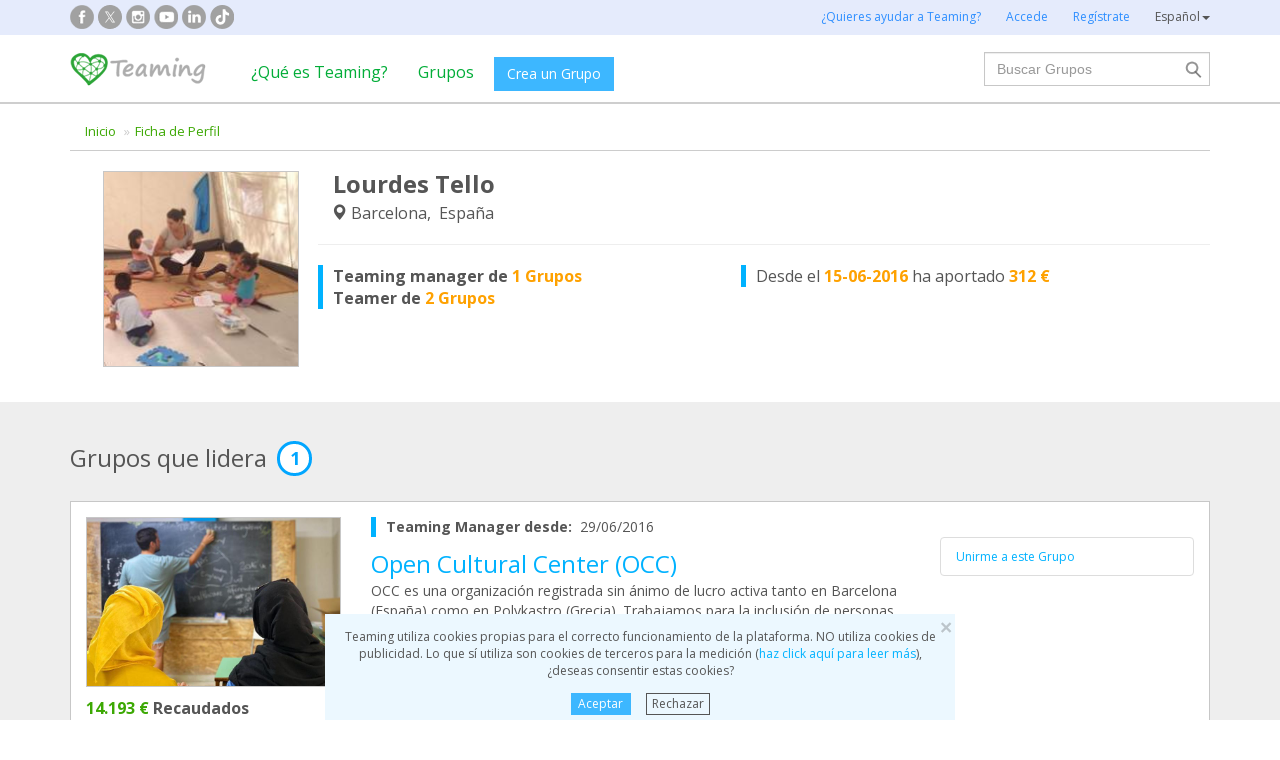

--- FILE ---
content_type: text/html;charset=UTF-8
request_url: https://www.teaming.net/lourdestello
body_size: 53154
content:
<!doctype html>
<html lang="es">
<head data-template-set="html5-reset">
    <meta charset="utf-8">
    <meta http-equiv="X-UA-Compatible" content="IE=edge,chrome=1">
    <meta name="viewport" content="width=device-width, initial-scale=1">
    <meta name="google-site-verification" content="w0YGjEjRK8V3LEjLY2KzLbmTGmMpSgx2m_FjLa03eZ0"/>
    <meta name="google-signin-client_id" content="572126843483-8h6u69hraj5bijf1n89nab9ba3tci13n.apps.googleusercontent.com"/>
    <title>Lourdes Tello - Perfil Teaming</title>
    <meta name="title" content="Lourdes Tello - Perfil Teaming">
    <meta name="Description" content="Perfil Teaming de Lourdes Tello. Colabora altruistamente con: Open Cultural Center (OCC),Solidarios sin Fronteras. AGUA Para Yemen,Santuario La Candela">
                <meta property="og:url" content="https://www.teaming.net/lourdestello?lang=es_ES">
                    <meta property="og:title" content="Lourdes Tello - Perfil Teaming">
                    <meta property="og:image" content="https://d1kvlp4er3agpe.cloudfront.net/resources/images/users/2/1/8/5/1/fh8doekrjo.jpeg">
                    <meta property="og:image:type" content="image/jpeg">
                    <meta property="og:description" content="Perfil Teaming de Lourdes Tello. Colabora altruistamente con: Open Cultural Center (OCC),Solidarios sin Fronteras. AGUA Para Yemen,Santuario La Candela">
                    <meta property="og:type" content="profile">
                    <meta property="profile:first_name" content="Lourdes">
                    <meta property="profile:last_name" content="Tello">
                    <meta property="fb:app_id" content="373775365993054">
        <meta property="og:locale" content="es_ES">
                <meta property="og:locale:alternate" content="en_GB">
                <meta property="og:locale:alternate" content="ca_ES">
                <meta property="og:locale:alternate" content="fr_FR">
                <meta property="og:locale:alternate" content="it_IT">
                <meta property="og:locale:alternate" content="pt_PT">
                <meta property="og:locale:alternate" content="de_DE">
                <link rel="stylesheet" href="https://djg5cfn4h6wcu.cloudfront.net/resources/2.116.0-gz/css/style_lazy_img.css"/>
    <link rel="stylesheet" href="https://djg5cfn4h6wcu.cloudfront.net/resources/2.116.0-gz/css/style_open_sans.css"/>
    <link rel="stylesheet" href="https://djg5cfn4h6wcu.cloudfront.net/resources/2.116.0-gz/css/fonts-aws_prod.css"/>
    <link href="https://fonts.googleapis.com/css?family=Open+Sans:300,400,600,700" rel="stylesheet">
    <link href="https://fonts.googleapis.com/css?family=Roboto:400,500" rel="stylesheet">

    <!-- Bootstrap -->
    <link rel="stylesheet" href="//maxcdn.bootstrapcdn.com/bootstrap/3.4.1/css/bootstrap.min.css"/>

    <link rel="stylesheet" href="https://djg5cfn4h6wcu.cloudfront.net/resources/2.116.0-gz/css/style_new.css"/>
    <!-- Bootstrap -->
    <link rel="stylesheet" href="https://djg5cfn4h6wcu.cloudfront.net/resources/2.116.0-gz/css/skins/tango/skin.css" type="text/css"/>
    <link rel="stylesheet" href="https://djg5cfn4h6wcu.cloudfront.net/resources/2.116.0-gz/css/skins/carousel-grupos.css" type="text/css"/>

    <link rel="image_src" href="https://djg5cfn4h6wcu.cloudfront.net/resources/images/logo.png"/>
    <link rel="shortcut icon" href="https://djg5cfn4h6wcu.cloudfront.net/resources/favicon.ico"/>
    <script>
        var leng;
        leng = 'es_ES';

        resourcesUri = "https://djg5cfn4h6wcu.cloudfront.net/resources/2.116.0-gz/";
        usersDataUri = "https://d1kvlp4er3agpe.cloudfront.net";
    </script>
    <script>
        (function (w, d, u) {
            w.readyQ = [];
            w.bindReadyQ = [];

            function p(x, y) {
                if (x == "ready") {
                    w.bindReadyQ.push(y);
                } else {
                    w.readyQ.push(x);
                }
            }

            var a = {
                ready: p,
                bind: p
            };
            w.$ = w.jQuery = function (f) {
                if (f === d || f === u) {
                    return a
                } else {
                    p(f);
                }
            }
        })(window, document)
    </script>
    <script>
        var commonJS = {
            listeners: [],
            blockers: [],
            addBlocker: function (param) {
                this.blockers.push(param);
            },
            removeBlocker: function (param) {
                var index = this.blockers.indexOf(param);
                this.blockers.splice(index, 1);
            },
            ready: function (param) {
                this.listeners.push(param)
            },
            finish: function () {
                if (this.blockers.length == 0) {
                    $(document).off('ajaxSend');
                    $(document).off('ajaxSuccess');
                    while ((f = this.listeners.pop()) != null) {
                        f();
                    }
                } else {
                    setTimeout(function () {
                        commonJS.finish();
                    }, 1000);
                }
            }
        };
    </script>
    <!-- Google Tag Manager -->
        <script>
            var dataLayer = dataLayer || [];
            if ("userProfile".startsWith("40") || "userProfile".startsWith("50")) {
                dataLayer.push({'errorPage': 'userProfile'});
            } else if ("Teaming Profile") {
                dataLayer.push({'pageCategory': 'Teaming Profile'});
            }

            (function (w, d, s, l, i) {
                w[l] = w[l] || [];
                w[l].push({
                    'gtm.start': new Date().getTime(),
                    event: 'gtm.js'
                });
                var f = d.getElementsByTagName(s)[0], j = d.createElement(s), dl = l != 'dataLayer' ? '&l=' + l : '';
                j.async = true;
                j.src = 'https://www.googletagmanager.com/gtm.js?id=' + i + dl;
                f.parentNode.insertBefore(j, f);
            })(window, document, 'script', 'dataLayer', 'GTM-P9ZQPZ7');
        </script>
        <!-- End Google Tag Manager -->
    <link rel="alternate" hreflang="es-ES"
              href="https://www.teaming.net/lourdestello?lang=es_ES"/>
    <link rel="alternate" hreflang="en-GB"
              href="https://www.teaming.net/lourdestello?lang=en_GB"/>
    <link rel="alternate" hreflang="ca-ES"
              href="https://www.teaming.net/lourdestello?lang=ca_ES"/>
    <link rel="alternate" hreflang="fr-FR"
              href="https://www.teaming.net/lourdestello?lang=fr_FR"/>
    <link rel="alternate" hreflang="it-IT"
              href="https://www.teaming.net/lourdestello?lang=it_IT"/>
    <link rel="alternate" hreflang="pt-PT"
              href="https://www.teaming.net/lourdestello?lang=pt_PT"/>
    <link rel="alternate" hreflang="de-DE"
              href="https://www.teaming.net/lourdestello?lang=de_DE"/>
    <link rel="canonical" href="https://www.teaming.net/lourdestello"/>
        </head>

<body>
<!-- Google Tag Manager (noscript) -->
<noscript>
    <iframe src="https://www.googletagmanager.com/ns.html?id=GTM-P9ZQPZ7" height="0" width="0"
            style="display: none; visibility: hidden"></iframe>
</noscript>
<!-- End Google Tag Manager (noscript) -->
<div id="fb-root"></div>
<div id="pageCategory" data-value="Teaming Profile" data-ref="Tys7HxqyUw9ejUmVuP2RldyMXKzrVtsPhgIuLTY5VOmM8"></div>
<div data-spy="affix" data-offset-top="40" class="cookies-container">
    <div id="cookies" style="display:none">
        <div>
            <div class="boton-cerrar">
                <button id="cookies_close_advertisement" type="button" class="close">
                    <span aria-hidden="true">&times;</span></button>
            </div>
            <p class="font-12 txt-align-center">
                Teaming utiliza cookies propias para el correcto funcionamiento de la plataforma. NO utiliza cookies de publicidad. Lo que sí utiliza son cookies de terceros para la medición (<a href="/condiciones-legales/5/cookies-ips" class="azul">haz click aquí para leer más</a>), ¿deseas consentir estas cookies? </p>
            <div class="d-flex jc-center m-bottom-5">
                <a id="cookies_accept_advertisement_button" href="javascript:void(0);"
                   class="btn btn-plain btn-xs m-right-15">
                    Aceptar</a>
                <a id="cookies_reject_advertisement_button" href="javascript:void(0);"
                   class="btn-xs btn-outline-gray-dark">
                    Rechazar</a>
            </div>
        </div>
    </div>
</div>
<header>
    <div class="visible-xs visible-sm">
    <nav class="navbar burguer">
        <a href="/" class="navbar-brand"><img src="https://djg5cfn4h6wcu.cloudfront.net/resources/images_new/logotipo_teaming.png"
                                              class="logo-xs"></a>

        <div>
            <div class="menu-bg-buscador"></div>
            <div class="menu-buscador">
                <i class="buscador"></i>
            </div>
            <div class="menu-items-buscador">
                <form action="/group/search" method="post">
                    <a href="/"><img src="https://djg5cfn4h6wcu.cloudfront.net/resources/images_new/logotipo_teaming.png"
                                     class="logo-xs"></a>
                    <div class="col-md-12">
                        <div class="form-group">
                            <label class="sr-only" for="">Buscar Grupos</label> <input
                                type="text" name="q"
                                id="search" class="form-control"
                                placeholder="Buscar Grupos">
                        </div>
                    </div>
                    <div class="col-md-12">
                        <div class="pull-left">
                            <a href="/group/featured">Ver todos los Grupos</a>
                        </div>
                        <div class="pull-right">
                            <a class="btn-secondary-plain" href="javascript:void(0);"
                               onclick="$(this).parents('form:first').submit();">Buscar</a>
                        </div>
                    </div>
                </form>

                <div class="col-md-12 m-top-50 busquedas-populares">
                    <h2 class="segoeb">
                        Búsquedas más populares</h2>
                    <ul class="busquedas-populares m-top-20">
                        <li><a href="/group/list?q=&categories=9">Ayuda a niños</a></li>
                        <li><a href="/group/list?q=&categories=10">Ayuda a la investigación</a></li>
                        <li><a href="/group/list?q=&categories=3">Cooperación internacional</a></li>
                        <li><a href="/group/list?q=&categories=8">Ayuda a familias</a></li>
                        <li><a href="/group/list?q=&categories=4">Defensa de animales</a></li>
                    </ul>
                </div>
            </div>
            <div>
                <div class="menu-bg" style="display: none"></div>
                <div class="menu-burger">&#9776;</div>
                <div class="menu-items">
                        <div>
                            <ul>
                                <li><a href="/"><img
                                        src="https://djg5cfn4h6wcu.cloudfront.net/resources/images_new/logotipo_teaming.png"
                                        class="logo-xs"></a></li>

                                <li><a href="/login">Accede</a></li>
                                <li><a href="/register">Regístrate</a></li>
                                <li class="list-item-group"><a href="/group/create">Crea un Grupo</a></li>

                                <li><a href="/que-es-teaming">¿Qué es Teaming?</a></li>
                                <li><a href="/group/featured">Grupos</a>
                                </li>
                                <li><a href="/teaming4teaming">Colabora con Teaming</a></li>
                                <li><a href="#headerCollapseLang" data-toggle="collapse" aria-expanded="false"
                                       aria-controls="headerCollapseLang">Español<i
                                        class="glyphicon glyphicon-triangle-bottom font-11"></i> </a>
                                    <div class="collapse idioma" id="headerCollapseLang">
                                        <ul>
                                            <li>
                                                        <a href="https://www.teaming.net/lourdestello?lang=en_GB">English</a></li>
                                                <li>
                                                        <a href="https://www.teaming.net/lourdestello?lang=ca_ES">Català</a></li>
                                                <li>
                                                        <a href="https://www.teaming.net/lourdestello?lang=fr_FR">Français</a></li>
                                                <li>
                                                        <a href="https://www.teaming.net/lourdestello?lang=it_IT">Italiano</a></li>
                                                <li>
                                                        <a href="https://www.teaming.net/lourdestello?lang=pt_PT">Português</a></li>
                                                <li>
                                                        <a href="https://www.teaming.net/lourdestello?lang=de_DE">Deutsch</a></li>
                                                </ul>
                                    </div>
                                </li>
                            </ul>
                        </div>
                    </div>
                </div>
        </div>
    </nav>
</div>
<!--fin menu mobile-->
<!--menu desktop-->
<div class="hidden-xs hidden-sm">
    <nav class="navbar doble">
        <div class="header-first">

            <nav class="navbar">
                <div class="container">
                    <div class="navbar-header">
                        <div class="smedia-header fl-left">
                            <ul>
                                <li><a rel="nofollow noopener" target="_blank" href="https://www.facebook.com/Teaming"
                                       class="smedia ico-facebook"></a></li>
                                <li><a rel="nofollow noopener" target="_blank"
                                       href="https://twitter.com/teaming"
                                       class="smedia ico-x"></a></li>
                                <li><a rel="nofollow noopener" target="_blank"
                                       href="https://www.instagram.com/teaming_stories/"
                                       class="smedia ico-instagram"></a></li>
                                <li><a rel="nofollow noopener" target="_blank"
                                       href="https://www.youtube.com/c/Teaming_stories"
                                       class="smedia ico-youtube"></a></li>
                                <li><a rel="nofollow noopener" target="_blank"
                                       href="https://www.linkedin.com/company/teaming/"
                                       class="smedia ico-linkedin"></a></li>
                                <li><a rel="nofollow noopener" target="_blank"
                                       href="https://www.tiktok.com/@teaming_stories"
                                       class="smedia ico-tiktok"></a></li>
                                </ul>
                        </div>
                        <ul class="navbar-nav fl-right">
                                <li><a href="/teaming4teaming">¿Quieres ayudar a Teaming?</a></li>
                                <li><a href="/login">Accede</a></li>
                                <li><a href="/register">Regístrate</a></li>
                                <li>
                                    <div class="dropdown">
                                        <a class="dropdown-toggle gris-01" id="dropdownMenu1" data-toggle="dropdown"
                                           aria-haspopup="true"
                                           aria-expanded="true"> Español<span
                                                class="caret"></span>
                                        </a>
                                        <ul class="dropdown-menu dropdown-menu-right idioma"
                                            aria-labelledby="dropdownMenu1">
                                            <li>
                                                        <a href="https://www.teaming.net/lourdestello?lang=en_GB">English</a></li>
                                                <li>
                                                        <a href="https://www.teaming.net/lourdestello?lang=ca_ES">Català</a></li>
                                                <li>
                                                        <a href="https://www.teaming.net/lourdestello?lang=fr_FR">Français</a></li>
                                                <li>
                                                        <a href="https://www.teaming.net/lourdestello?lang=it_IT">Italiano</a></li>
                                                <li>
                                                        <a href="https://www.teaming.net/lourdestello?lang=pt_PT">Português</a></li>
                                                <li>
                                                        <a href="https://www.teaming.net/lourdestello?lang=de_DE">Deutsch</a></li>
                                                </ul>
                                    </div>
                                </li>
                            </ul>
                        </div>
                </div>
            </nav>
        </div>
    </nav>
</div>
<!--fin menu desktop-->
<div class="hidden-xs hidden-sm">
	<nav class="navbar doble" style="background-color: #fff">
		<div class="header-second">
			<nav class="navbar">
				<div class="container">
					<div class="fl-left">
						<a href="/" class="navbar-brand"><img src="https://djg5cfn4h6wcu.cloudfront.net/resources/images_new/logotipo_teaming.png"></a>
					</div>
					<div class="collapse navbar-collapse fl-left">
						<ul class="nav navbar-nav">
							<li><a href="/que-es-teaming">¿Qué es Teaming?</a></li>
							<li><a href="/group/featured">Grupos</a></li>
							<li>
								<div class="m-right-10 m-top-5 m-left-5">
									<a class="btn btn-plain" href="/group/create" style="background-color: #3DB7FF">Crea un Grupo</a>
								</div>
							</li>
						</ul>
					</div>
					<div class="collapse navbar-collapse navbar-right pr0">
						<div class="fl-right">
							<form method="post" action="/group/search">
								<div class="form-group has-feedback">
									<label for="" class="sr-only">Buscar</label> <input type="text" class="form-control" id="search"
										type="search" name="q" aria-describedby="" placeholder="Buscar Grupos">
									<input type="submit" title="Buscar" name="submit_search" value="" class="search-bar-home">
								</div>
							</form>
						</div>
					</div>
				</div>
			</nav>
		</div>
	</nav>
</div>
</header>

<div id="profile-teamer">
    <div class="container m-top-20">
        <ol class="breadcrumb visible-lg visible-md">
	<li class="active"><a class="txt-verde" href="/">Inicio</a>
				</li>
	<li ><a class="txt-verde" href="/lourdestello">Ficha de Perfil</a>
				</li>
	</ol>
</div>
    <!--zona info teamer-->
    <section class="p-bottom-30">
        <div class="container">
            <div class="row">
                <div class="col-md-3 col-sm-4">
                    <div class="block-center">
                        <a data-toggle="lightbox"
                                   href="https://d1kvlp4er3agpe.cloudfront.net/resources/images/users/2/1/8/5/1/fh8doekrjo.jpeg">
                                    <img src="https://d1kvlp4er3agpe.cloudfront.net/resources/images/users/2/1/8/5/1/large_fh8doekrjo.jpeg"
                                         title="Lourdes Tello" alt="Lourdes Tello" class="border-simple" width="196" height="196"/>
                                </a>
                            <!--privado-->
                        <!--privado-->
                    </div>
                </div>
                <div class="col-md-9 col-xs-12 col-sm-8">
                    <!-- Columna izquierda: Información del usuario -->
                    <div class="col-md-6">
                        <h1 class="teamer-name">Lourdes Tello</h1>
                        <p class="teamer-loc">
                                <i class="glyphicon glyphicon-map-marker"></i>
                                Barcelona,&nbsp;
                                España</p>
                        <!-- privado -->
                        <!--fin privado-->
                    </div>
                    <div class="clearfix hidden-md hidden-lg"></div>
                    <!-- Compartir en redes sociales -->
                    <div class="clearfix"></div>
                    <hr class="edit-indent">
                    <div class="col-md-6 col-sm-6 edit-indent p-0">
                            <div class="info-extra-blue">
                                <p>
                                        <strong>
                                            Teaming manager de <span class="txt-orange">
                                                    1 Grupos</span></strong>
                                    </p>
                                <p>
                                        <strong>
                                            Teamer de <span class="txt-orange">
                                                    2 Grupos</span></strong>
                                    </p>
                                </div>
                        </div>
                    <div class="clearfix m-top-10 visible-xs"></div>
                    <div class="col-md-6 col-sm-6 p-0">
                            <div class="info-extra-blue">
                                <p>
                                        Desde el <span class="txt-orange">
                                                <strong>
                                                    15-06-2016</strong>
                                            </span> ha aportado <span class="txt-orange">
                                                <strong>
                                                    312 &euro;</strong>
                                            </span> </p>
                                </div>
                        </div>
                    </div>
            </div>
        </div>
    </section>
    <!--zona grupos-->
    <section class="section-gris p-bottom-30">
        <div class="container">
            <!-- Bloque: Sin grupos liderados ni participados -->
            <!-- Bloque: Grupos que lidera -->
            <div class="title-num m-bottom-30">
                    <h2 class="adapta-24">
                        Grupos que lidera</h2>
                    <div class="circle-num">
                        <div class="number">1</div>
                    </div>
                </div>
                <div class="box-teamer p-15 border-simple">
                        <div class="row">
                            <div class="col-md-3 col-sm-3 col-img">
                                <div class="cont-img m-bottom-10">
                                    <a href="openculturalcenter-occ-" class="imagen-grupo">
                                        <img class="center-block img-responsive m-bottom-10"
                                                     src="https://d1kvlp4er3agpe.cloudfront.net/resources/images/groups/2/7/2/8/0/720_zyy44cnqkl.jpg"/>
                                            </a>
                                    <div class="d-flex flex-col sp-evenly m-top-10">
                                        <p>
                                                <strong>
                                                    <span class="txt-verde">
                                                                14.193 €</span> Recaudados</strong>
                                            </p>
                                        <p>
                                                <strong>
                                                    <span class="txt-verde">
                                                                108</span> Teamers</strong>
                                            </p>
                                        </div>
                                </div>
                            </div>
                            <div class="col-md-6 col-sm-6 col-txt">
                                <div class="info-extra-blue m-bottom-10">
                                    <p class="font-14">
                                        <strong>
                                                    Teaming Manager desde:&nbsp;
                                                </strong>
                                                29/06/2016</p>
                                    </div>
                                <a href="/openculturalcenter-occ-" class="adapta-24"
                                   title="Open Cultural Center (OCC)">Open Cultural Center (OCC)</a>
                                <p class="font-14">
                                    OCC es una organización registrada sin ánimo de lucro activa tanto en Barcelona (España) como en Polykastro (Grecia). Trabajamos para la inclusión de personas migrantes y refugiadas a través de actividades educativas no formales y culturales. Trabajamos principalmente con voluntarixs para ofrecer clases de idiomas, formación, actividades deportivas, eventos culturales y apoyo especial a mujeres y niños. Colaboramos con varias organizaciones europeas para aumentar nuestro impacto social.</p>
                            </div>
                            <div class="col-md-3 col-sm-3 col-accions font-12">
                                <div class="caja-botones m-top-20">
                                    <a href="/group/join?grpReference=KrtCYdK9HgrZJ1vYSZn4XxlTu6OgtVjlr7I1RR7i5QR36" class="boton-item azul">
                                                    Unirme a este Grupo</a>
                                            </div>
                            </div>
                        </div>
                    </div>
                    <hr class="m-top-10 m-bottom-10">
                <div class="btn-rounded-orange m-top-20 pull-right hidden-xs">
                    <a href="/group/create" class="txt-orange"> <i class="glyphicon glyphicon-globe"></i>
                        Crea tu Grupo</a>
                </div>
            <!-- Bloque: Grupos que Participa -->
            <div class="title-num m-top-30 m-bottom-30">
                    <h2 class="adapta-24">
                        Grupos en los que participa</h2>
                    <div class="circle-num">
                        <div class="number">2</div>
                    </div>
                </div>
                <div class="box-teamer p-15 border-simple">
                        <div class="row">
                            <div class="col-md-3 col-sm-3 col-img">
                                <div class="cont-img m-bottom-10">
                                    <a href="ssf-aguayemen" class="imagen-grupo">
                                        <img class="center-block img-responsive"
                                                     src="https://d1kvlp4er3agpe.cloudfront.net/resources/images/groups/1/6/1/6/0/720_s2c8grbtu3.jpg">
                                            </a>
                                    <div class="d-flex flex-col sp-evenly m-top-10">
                                        <p>
                                                <strong>
                                                    <span class="txt-verde">
                                                                225.987 €</span> Recaudados</strong>
                                            </p>
                                        <p>
                                                <strong>
                                                    <span class="txt-verde">
                                                                2.497</span> Teamers</strong>
                                            </p>
                                        </div>
                                </div>
                            </div>
                            <div class="col-md-6 col-sm-6 col-txt">
                                <div class="info-extra-blue m-bottom-10">
                                    <p class="font-14">
                                        <strong>
                                                    Teamer desde:&nbsp;
                                                </strong>
                                                29/07/2020</p>
                                    <!-- fin ocultar en publico -->
                                </div>
                                <a href="/ssf-aguayemen" class="adapta-24"
                                   title="Solidarios sin Fronteras. AGUA Para Yemen">Solidarios sin Fronteras. AGUA Para Yemen</a>
                                <p class="font-14">
                                    Damos AGUA POTABLE a familias en Yemen, desplazadas de sus hogares por la guerra de 10 años. Yemen es la la mayor emergencia humanitaria del planeta y sufre epidemia de cólera y una mortalidad infantil espeluznante. Con tu EURO compramos y rellenamos DEPÓSITOS DE AGUA en campos de desplazados y en escuelas. Tenemos ya 50 en 4 campos y 5 escuelas. Más de 9000 personas reciben agua (800mil litros/mes) Yemen necesita más agua! 1€=101 litros en el norte y 129 en el sur. ¡ÚNETE, nos faltas tú!</p>
                            </div>
                            <div class="col-md-3 col-sm-3 col-accions font-12">
                                <div class="caja-botones m-top-20">
                                    <a href="/group/join?grpReference=tFzCsJMRxtcqmjhYWGyJiQyowqKBVOlrhxwx6F3L4K6E7"
                                               class="boton-item azul">Unirme a este Grupo</a>
                                        <!--fin caja botones -->
                                </div>
                            </div>
                        </div>
                    </div>
                    <hr class="m-top-10 m-bottom-10">
                <div class="box-teamer p-15 border-simple">
                        <div class="row">
                            <div class="col-md-3 col-sm-3 col-img">
                                <div class="cont-img m-bottom-10">
                                    <a href="santuariolacandela" class="imagen-grupo">
                                        <img class="center-block img-responsive"
                                                     src="https://d1kvlp4er3agpe.cloudfront.net/resources/images/groups/0/2/7/0/0/720_9ejolaawnf.jpg">
                                            </a>
                                    <div class="d-flex flex-col sp-evenly m-top-10">
                                        <p>
                                                <strong>
                                                    <span class="txt-verde">
                                                                138.244 €</span> Recaudados</strong>
                                            </p>
                                        <p>
                                                <strong>
                                                    <span class="txt-verde">
                                                                1.511</span> Teamers</strong>
                                            </p>
                                        </div>
                                </div>
                            </div>
                            <div class="col-md-6 col-sm-6 col-txt">
                                <div class="info-extra-blue m-bottom-10">
                                    <p class="font-14">
                                        <strong>
                                                    Teamer desde:&nbsp;
                                                </strong>
                                                29/06/2024</p>
                                    <!-- fin ocultar en publico -->
                                </div>
                                <a href="/santuariolacandela" class="adapta-24"
                                   title="Santuario La Candela">Santuario La Candela</a>
                                <p class="font-14">
                                    Tenemos nuestro Santuario ubicado en el término municipal de La Puebla del Río,Sevilla .
Luchamos por una vida digna para animales que sufrieron la explotación,la cría,el maltrato y/o el abandono.Todos nuestros animales conviven JUNTOS y en LIBERTAD en toda la extensión de nuestro santuario (perros,gatos,ovejas,caballos,..) 
¡Necesitamos vuestra ayuda para seguir rescatándolos! 
¡Ayúdanos a ayudarlos! 
facebook.com/refugiolacandela 
@santuario_lacandela 
www.santuariodeanimaleslacandela.com</p>
                            </div>
                            <div class="col-md-3 col-sm-3 col-accions font-12">
                                <div class="caja-botones m-top-20">
                                    <a href="/group/join?grpReference=kkVNTkQARtRnp21EJRQNqAFzCqAqshHwOPIRLvF01lvVX"
                                               class="boton-item azul">Unirme a este Grupo</a>
                                        <!--fin caja botones -->
                                </div>
                            </div>
                        </div>
                    </div>
                    <hr class="m-top-10 m-bottom-10">
                <div class="btn-rounded-orange m-top-20 pull-right hidden-xs">
                    <a href="/group/featured" class="txt-orange"> <i
                            class="glyphicon glyphicon-log-in"></i> Únete a un Grupo</a>
                </div>
                <div class="clearfix"></div>
            <!-- Bloque: Grupos en que ya no participas -->
            <!--profile TM privada-->
            <div class="btn-rounded-orange m-top-10 col-xs-12 visible-xs">
                    <a href="/group/create" class="txt-orange block">
                        <i class="glyphicon glyphicon-globe"></i>
                        Crea tu Grupo</a>
                </div>
            <div class="btn-rounded-orange m-top-10 col-xs-12 visible-xs">
                    <a href="/group/featured" class="txt-orange block">
                        <i class="glyphicon glyphicon-log-in"></i>
                        Únete a un Grupo</a>
                </div>
            </div>
    </section>
</div>

<!--modal-->
<div class="modal fade" id="modalRemoveGroup" tabindex="-1" role="dialog" aria-labelledby="">
    <div class="modal-dialog" role="document">
        <div class="modal-content">
            <div class="modal-header">
                <button type="button" class="close" data-dismiss="modal" aria-label="Close">
                    <span aria-hidden="true">&times;</span>
                </button>
                <h3 class="modal-title" id="gridSystemModalLabel">
                    <strong>Solicitud para eliminar tu Grupo Teaming</strong>
                </h3>
            </div>
            <div class="modal-body">
                <div id="floatingCirclesG" style="display: none">
                    <div class="f_circleG" id="frotateG_01"></div>
                    <div class="f_circleG" id="frotateG_02"></div>
                    <div class="f_circleG" id="frotateG_03"></div>
                    <div class="f_circleG" id="frotateG_04"></div>
                    <div class="f_circleG" id="frotateG_05"></div>
                    <div class="f_circleG" id="frotateG_06"></div>
                    <div class="f_circleG" id="frotateG_07"></div>
                    <div class="f_circleG" id="frotateG_08"></div>
                </div>
                <div id="form"></div>
                <p>
                    Tras solicitar la cancelación, es el equipo Teaming el encargado de eliminar tu Grupo. Para hacerlo, únicamente necesitamos <strong>que no queden fondos pendientes de transferir</strong> en tu Grupo. Si es tu caso, al clicar en solicitar baja, te enviaremos un email con más detalles sobre cómo hacerlo.</p>
                <p class="m-top-10">
                    Por otro lado, agradeceríamos muchísimo que nos indicaras el <strong>motivo de solicitar la baja</strong> de tu Grupo. Nos ayudará a mejorar y/o podremos explicarle mejor a tus Teamers, en caso de que nos pregunten.</p>
                <form class="m-top-20" action="/group/unsubscribeGroup" id="removeGroupForm">
                    <input type="hidden" id="removeGroupReference" name="reference"/>
                    <div class="form-group">
                        <label for="">Motivo (opcional)</label>
                        <textarea id="reason" name="reason" class="form-control autoresize" rows="3"
                                  data-resizable="true"
                                  data-rule-maxlength="450" onkeyup="resizeTextarea('reason')"></textarea>
                        <p class="help-block font-12">
                            Máximo 450 caracteres</p>
                    </div>
                </form>
                <div class="block-center m-top-20">
                    <button type="submit" class="btn btn-plain" form="removeGroupForm">
                        Solicito que elimineis mi Grupo</button>
                </div>
            </div>
        </div>
    </div>
</div>
<!--fin modal-->

<!--modal-->
<div class="modal fade" id="modalPauseGroupOk" tabindex="-1" role="dialog" aria-labelledby="">
    <div class="modal-dialog" role="document">
        <div class="modal-content">
            <div class="modal-header">
                <button type="button" class="close" data-dismiss="modal" aria-label="Close">
                    <span aria-hidden="true">&times;</span>
                </button>
                <h3 class="modal-title" id="gridSystemModalLabel">
                    <strong>Solicita la baja de tu Grupo</strong>
                </h3>
            </div>
            <div class="modal-body">
                <div class="alert alert-success" role="alert">
                    ¡Hemos recibido tu solicitud de baja y ahora tu Grupo está pausado!</div>
                <p class="txt-mini">
                    ¿Y qué ocurre ahora? Por un lado, <strong>tu Grupo Teaming ya ha sido pausado</strong>. Esto significa que ya nadie puede unirse y que tampoco se volverá a cobrar los euros a los Teamers.</p>
                <p class="m-top-20 txt-mini">
                    Por otro lado, te hemos enviado un email con instrucciones más detalladas en el caso de que tengas fondos pendientes de transferir. <strong>Necesitamos que el saldo del Grupo sea 0</strong> para poder eliminar tu Grupo. </p>
                <p class="m-top-20 txt-mini">
                    <strong>Periodicamente</strong>, el equipo Teaming revisa las solicitudes de baja y elimina aquellos Grupos en que no quede ningún saldo pendiente</p>
                <div class="block-center m-top-20">
                    <button type="button" class="btn btn-plain" onclick="$('#modalPauseGroupOk').modal('hide')">
                        Aceptar</button>
                </div>
            </div>
        </div>
    </div>
</div>
<!--fin modal-->
<script>
    function shareWithBox(shareXText) {
        if (navigator.share) {
            navigator.share({
                text: shareXText,
                url: 'https://www.teaming.net/',
            })
                .then(() => notificateShare('OTHER'))
                .catch((error) => console.log('Error sharing', error));
        } else {
            console.log('Share not supported on this browser, do it the old way.');
        }
    }
</script><!-- FOOTER -->
<footer>
    <div class="footer-blue-v2">
        <div class="container">
            <div class="footer-block1">
                <div class="d-flex sp-between flex-footer">
                    <div class="m-bottom-20 m-top-21">
                        <div class="col-md-11">
                            <h3>
                                Sobre Teaming</h3>
                            <ul>
                                <li><a href=" /teamingfoundation ">Fundación Teaming</a></li>
                                <li><a href="/que-es-teaming">¿Qué es Teaming?</a></li>
                                <li><a href="https://blog.teaming.net/es/" target="_blank" rel="noopener">
                                        Blog</a></li>
                                </ul>
                        </div>
                    </div>
                    <div class="m-bottom-20 m-top-21">
                        <div class="col-md-11">
                            <h3>
                                Haciendo Teaming</h3>
                            <ul>
                                <li><a href="/group/create">Crea tu Grupo</a></li>
                                <li><a href="/group/featured">Únete a un Grupo</a></li>
                                <li><a href="/condiciones-legales/3/bloqueo-grupo">¿Quién puede recaudar fondos?</a></li>
                            </ul>
                        </div>
                    </div>
                    <div class="m-bottom-20 m-top-21">
                        <div class="col-md-11">
                            <h3>
                                ¿Alguna duda?</h3>
                            <ul>
                                <li><a href="/faqs">Preguntas frecuentes</a>
                                </li>
                                <li><a href="/condiciones-legales">Aviso legal</a></li>
                                <li><a href="/contactUs">Contacta con nosotros</a></li>
                            </ul>
                        </div>
                    </div>
                    <div class="m-bottom-20">
                        <div class="col-md-11">
                            <h3>
                                Colabora con Teaming</h3>
                            <ul>
                                <li><a href="/weareteaming">Empresas Here we are Teaming</a></li>
                                <li><a href="/teaming4teaming">Teamers 4 Teaming</a></li>
                                <li><a href="/volunteers">Hazte voluntario</a></li>
                            </ul>
                        </div>
                    </div>
                    <div class="m-bottom-20">
                        <div class="col-md-11">
                            <h3>Teaming en empresas</h3>
                            <ul>
                                <li><a href="https://www.teaming.net/landing/nttdata" target="_blank" rel="nofollow noopener">NTT DATA</a></li>
                                <li><a href="https://www.teaming.net/creditoycaucion" target="_blank" rel="nofollow noopener">Crédito y caución</a></li>
                                <li><a href="https://www.teaming.net/caminatas-solidarias-seat" target="_blank" rel="nofollow noopener">Compañeros de SEAT&Cupra</a></li>
                            </ul>
                        </div>
                    </div>
                </div>
            </div>
            <div class="m-bottom-30">
                <h3 class="text-center font-18">Grupos a los que puedes ayudar con 1 &euro; al mes</h3>

                <div class="row">
                    <div class="col-md-3">
                        <div class="col-md-11">
                            <ul>
                                <li><a href="/group/list?categories=5">Apoyo en adicciones</a>
                                </li>
                                <li><a href="/group/list?categories=2">Ayuda a enfermos</a>
                                </li>
                                <li><a href="/group/list?categories=3">Cooperación Internacional</a></li>
                            </ul>
                        </div>
                    </div>
                    <div class="col-md-3">
                        <div class="col-md-11">
                            <ul>
                                <li><a href="/group/list?categories=4">Defensa de los animales</a>
                                </li>
                                <li><a href="/group/list?categories=15">Discapacidad</a></li>
                                <li><a href="/group/list?categories=7">Educación</a></li>
                            </ul>
                        </div>
                    </div>
                    <div class="col-md-3">
                        <div class="col-md-11">
                            <ul>
                                <li><a href="/group/list?categories=8">Ayuda a familias</a></li>
                                <li><a href="/group/list?categories=9">Ayuda a niños y jóvenes</a></li>
                                <li><a href="/group/list?categories=12">Inmigración</a>
                                </li>
                            </ul>
                        </div>
                    </div>
                    <div class="col-md-3">
                        <div class="col-md-11">
                            <ul>
                                <li><a href="/group/list?categories=10">Investigación</a></li>
                                <li><a href="/group/list?categories=11">Personas Mayores</a></li>
                                <li><a href="/group/list?categories=0">Otros Grupos</a></li>
                            </ul>
                        </div>
                    </div>
                </div>
            </div>
            <div class="social-media m-bottom-20">
                <ul>
                    <li><a rel="nofollow noopener" target="_blank" href="https://www.facebook.com/Teaming"
                           class="smedia ico-facebook"></a></li>
                    <li><a rel="nofollow noopener" target="_blank"
                           href="https://twitter.com/teaming"
                           class="smedia ico-x"></a></li>
                    <li><a rel="nofollow noopener" target="_blank" href="https://www.instagram.com/teaming_stories/"
                           class="smedia ico-instagram"></a></li>
                    <li><a rel="nofollow noopener" target="_blank" href="https://www.youtube.com/c/Teaming_stories"
                           class="smedia ico-youtube"></a></li>
                    <li><a rel="nofollow noopener" target="_blank" href="https://www.linkedin.com/company/teaming/"
                           class="smedia ico-linkedin"></a></li>
                    <li><a rel="nofollow noopener" target="_blank" href="https://www.tiktok.com/@teaming_stories"
                           class="smedia ico-tiktok"></a></li>
                </ul>
                <div class="clearfix"></div>
            </div>
        </div>

    </div>
    <div class="footer-block">
        <div class="container">
            <div class="section-footer pull-left">
                <p class="copyright text-left m-top-26">
                    &copy; 2026 Teaming
                </p>
            </div>

            <div class="section-footer">
                <div class="pull-right m-top-20">
                    <select class="form-control m-bottom-20" onchange="window.location.href=this.value; ">
                        <li class="col-md-3 col-sm-4 col-xs-3" style="text-transform: capitalize;"><option selected="selected"
                                            value="https://www.teaming.net/lourdestello?lang=es_ES">
                                        Español</option>
                                </li>
                        <li class="col-md-3 col-sm-4 col-xs-3" style="text-transform: capitalize;"><option value="https://www.teaming.net/lourdestello?lang=en_GB">
                                        English</option>
                                </li>
                        <li class="col-md-3 col-sm-4 col-xs-3" style="text-transform: capitalize;"><option value="https://www.teaming.net/lourdestello?lang=ca_ES">
                                        Català</option>
                                </li>
                        <li class="col-md-3 col-sm-4 col-xs-3" style="text-transform: capitalize;"><option value="https://www.teaming.net/lourdestello?lang=fr_FR">
                                        Français</option>
                                </li>
                        <li class="col-md-3 col-sm-4 col-xs-3" style="text-transform: capitalize;"><option value="https://www.teaming.net/lourdestello?lang=it_IT">
                                        Italiano</option>
                                </li>
                        <li class="col-md-3 col-sm-4 col-xs-3" style="text-transform: capitalize;"><option value="https://www.teaming.net/lourdestello?lang=pt_PT">
                                        Português</option>
                                </li>
                        <li class="col-md-3 col-sm-4 col-xs-3" style="text-transform: capitalize;"><option value="https://www.teaming.net/lourdestello?lang=de_DE">
                                        Deutsch</option>
                                </li>
                        </select>

                </div>
            </div>
        </div>
    </div>
    <div class="footer-block">
        <div class="container">
            <div class="row">
                <div class="col-md-6 col-sm-12">
                    <h4 class="m-bottom-20">Powered by:</h4>
                    <div class="col-md-5 col-sm-4 m-bottom-20">
                        <a href="https://es.nttdata.com/" target="_blank" rel="nofollow noopener">
                            <img class="img-responsive cologo" alt="nttdata"
                                 src="https://djg5cfn4h6wcu.cloudfront.net/resources/images_new/coLogos/logo_NTT_footer.png">
                        </a>
                    </div>
                </div>
                <div class="col-md-5 col-md-offset-1 col-sm-12 col-sm-offset-0">
                    <h4 class="m-bottom-20">In collaboration with:</h4>
                    <div class="col-md-5 col-sm-6">
                        <a href="https://www.bancsabadell.com" target="_blank" rel="nofollow noopener">
                            <img class="img-responsive cologo" alt="Banco Sabadell"
                                 src="https://djg5cfn4h6wcu.cloudfront.net/resources/images_new/coLogos/bg_gris_transparente150.png">
                        </a>
                    </div>
                    <div class="col-md-6 col-sm-6">
                        <a target="_blank" href="https://www.pfstech.com/" rel="nofollow">
                            <img class="img-responsive cologo" title="pfsTech" alt="pfsTech"
                                 src="https://djg5cfn4h6wcu.cloudfront.net/resources/images_new/coLogos/logo_gris_pfsTech.png">
                        </a>
                    </div>
                </div>
            </div>
        </div>
    </div>
    </footer>


<script src="//ajax.googleapis.com/ajax/libs/jquery/3.6.0/jquery.min.js"></script>
<!-- Necesario para jquery.tools dado que no se ha probado desde la version 1.7 -->
<script src="https://djg5cfn4h6wcu.cloudfront.net/resources/2.116.0-gz/js/jquery/jquery.validate.min.js"></script>
<script src="https://djg5cfn4h6wcu.cloudfront.net/resources/2.116.0-gz/js/jquery/jquery.i18n.properties-1.0.9.js"></script>
<script src="//maxcdn.bootstrapcdn.com/bootstrap/3.4.1/js/bootstrap.min.js"></script>

<script src="https://djg5cfn4h6wcu.cloudfront.net/resources/2.116.0-gz/js/social/shareButton.js"></script>
<script src="https://djg5cfn4h6wcu.cloudfront.net/resources/2.116.0-gz/js/cookies.js"></script>
<script>
    (function ($, d) {
        $.each(readyQ, function (i, f) {
            $(f)
        });
        $.each(bindReadyQ, function (i, f) {
            $(d).bind("ready", f)
        })
    })(jQuery, document)
</script>


<script src="https://djg5cfn4h6wcu.cloudfront.net/resources/2.116.0-gz/js/jquery/jquery.colorbox-min.js"></script>
<script src="https://djg5cfn4h6wcu.cloudfront.net/resources/2.116.0-gz/js/user/userProfile.js"></script>
<script>
            $(function () {
                
            });
        </script>
    <script type="text/javascript" src="https://djg5cfn4h6wcu.cloudfront.net/resources/2.116.0-gz/js/common.js"></script>
</body>
</html>


--- FILE ---
content_type: application/javascript
request_url: https://djg5cfn4h6wcu.cloudfront.net/resources/2.116.0-gz/js/user/userProfile.js
body_size: 1459
content:
function loadBundles(lang){jQuery.i18n.properties({name:"jsmessages",path:"/resources/",mode:"map",language:lang})}function hideMessageBox(){$(".caja-ok-larga").hide()}function showBox(){classSB=$(this).attr("rel");if($("."+classSB).hasClass("hidden")){$("."+classSB).removeClass("hidden")}else{$("."+classSB).addClass("hidden")}return false}function togglePaymentErrorBox(grpId){var status=$("#tooltip-caja-"+grpId).is(":visible");$('div[id^="tooltip-caja"]').hide();if(status){$("#tooltip-caja-"+grpId).hide()}else{$("#tooltip-caja-"+grpId).show()}}function multipleGroupReactivationConfirm(){if(confirm(jQuery.i18n.prop("js.userProfile-default.multipleGroupReactivation.confirm.message"))){return true}else{return false}}function deleteFromListConfirm(){if(confirm(jQuery.i18n.prop("js.userProfile-default.deleteFromList.confirm.message"))){return true}else{return false}}function confirmJoin(url){if(confirm(jQuery.i18n.prop("js.userProfile-default.join.confirm.message"))){window.location=url}else{return false}}$((function(){loadBundles(leng);$("#removeGroupForm").validate({errorElement:"p",ignore:"",highlight:function(element,errorClass){$(element).closest(".form-group").addClass("has-error")},unhighlight:function(element){$(element).closest(".form-group").removeClass("has-error")},errorPlacement:function(error,element){},submitHandler:function(form){showLoading();form.submit()}})}));function unsubscribeConfirm(url){if(confirm(jQuery.i18n.prop("js.groupProfile-default.unsubscribe.confirm.message"))){window.location=url}else{return false}}function deleteIncompleteGroupCreationConfirm(url){if(confirm(jQuery.i18n.prop("js.userProfile-default.deleteIncompleteGroupCreation.confirm.message"))){window.location=url}else{return false}}function openShareLink(item){var win=window.open(item.dataset.href,"","menubar=no,toolbar=no,resizable=yes,scrollbars=yes,height=600,width=600,noreferer=yes");var timer=setInterval((function(){if(win.closed){clearInterval(timer);notificateShare(item.dataset.social)}}),2e3)}function notificateShare(social){$.ajax({data:{social:social},type:"POST",dataType:"json",url:"/user/share/add"})}if(navigator.share){$("#shareButton").show();if($(".visible-xs .btn-plain-reverse:visible").length>0){$(".visible-xs .btn-plain-reverse:visible").on("click",(function(){shareWithBox()}))}}function deleteIncompleteGroupJoinConfirm(url){if(confirm(jQuery.i18n.prop("js.userProfile-default.deleteIncompleteGroupJoin.confirm.message"))){window.location=url}else{return false}}function showRemoveGroupModal(reference){$("#removeGroupReference").val(reference);$("#floatingCirclesG").parent().children().not("#floatingCirclesG").show();$("#floatingCirclesG").hide()}function showLoading(){$("#floatingCirclesG").parent().children().not("#floatingCirclesG").hide();$("#floatingCirclesG").show()}function removeWarningPaymentMethodAdvice(){$.ajax({type:"GET",url:"/removeAdvice?advice=warningPaymentMethod",error:function(xhr,ajaxOptions,thrownError){},success:function(data){$("#paymentMethodAdvice").hide()}})}$(document).ready((function(){$("#toggleArrow").on("click",(function(){const $icon=$(this);$("#socialMedia").on("shown.bs.collapse",(function(){$icon.removeClass("glyphicon-chevron-up").addClass("glyphicon-chevron-down")})).on("hidden.bs.collapse",(function(){$icon.removeClass("glyphicon-chevron-down").addClass("glyphicon-chevron-up")}))}))}));function copyTextToClipboardUserProfile(text,clickedElement){const container=clickedElement.closest(".copy-text");const originalDisplay=getComputedStyle(clickedElement).display;clickedElement.style.display="none";if(!navigator.clipboard){fallbackCopyTextToClipboard(text);showCopiedFeedback(container,clickedElement,originalDisplay);return}navigator.clipboard.writeText(text).then((()=>{console.log("Copiado al portapapeles.");showCopiedFeedback(container,clickedElement,originalDisplay)})).catch((err=>{console.error("Error al copiar: ",err)}))}function showCopiedFeedback(container,clickedElement,originalDisplay){if(!container)return;container.classList.add("copy-text-ok");setTimeout((()=>{container.classList.remove("copy-text-ok");if(clickedElement){clickedElement.style.display=originalDisplay}}),5e3)}function fallbackCopyTextToClipboard(text){var textArea=document.createElement("textarea");textArea.value=text;textArea.style.top="0";textArea.style.left="0";textArea.style.position="fixed";document.body.appendChild(textArea);textArea.focus();textArea.select();try{var successful=document.execCommand("copy")}catch(err){console.error("Fallback: Oops, unable to copy",err)}document.body.removeChild(textArea)}